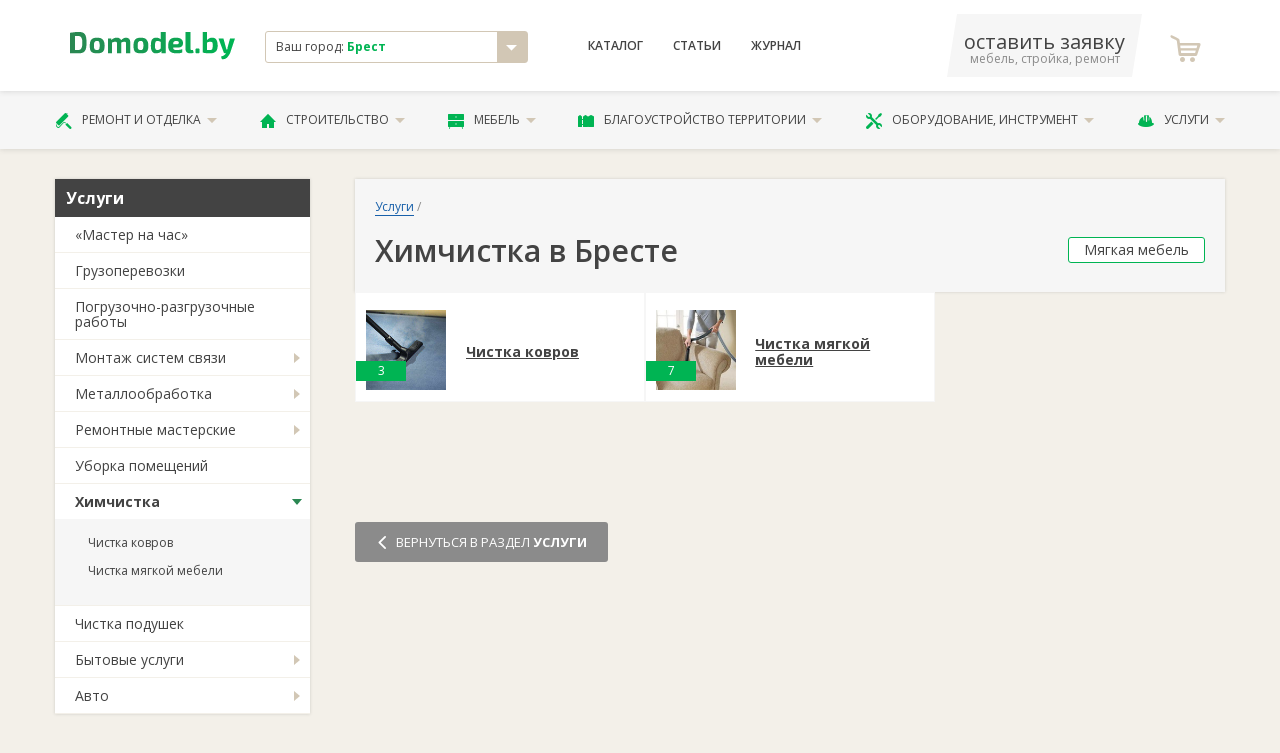

--- FILE ---
content_type: text/html; charset=utf-8
request_url: https://brest.domodel.by/categories/himchistka
body_size: 12140
content:
<!DOCTYPE html>
<html xmlns="http://www.w3.org/1999/xhtml">
<head>
  <meta charset="utf-8" />
  <meta http-equiv="X-UA-Compatible" content="IE=edge,chrome=1">
  <meta name="viewport" content="width=device-width, initial-scale=1">
  <meta name="apple-mobile-web-app-capable" content="yes"/>  
  <title>Химчистка в Бресте - ковров и мягкой мебели - цены: от 6,40 руб. </title>
  <meta name="description" content="Химчистка в в Бресте. Химчистка ковров и мягкой мебели. Качественное удаление пыли и грязи. Безопасные и эффективные чистящие составы. Без вреда для животных." />
      <link rel="canonical" href="https://brest.domodel.by/categories/himchistka"/>

  
  <meta name="yandex-verification" content="5457efea1992f0ad" />
  <meta name="google-site-verification" content="r15zbqRHw8MOy34B_EyGz_MRjTq0E0R9xzLyK2520XY" /> 
  <meta name="wmail-verification" content="76cdd76d656d585198b005b47a29056d" />
  <meta content="authenticity_token" name="csrf-param" />
<meta content="sRo5R48h/USoyH1jWKyFgnUvTr/sHbbAL/jGsnrXx4Y=" name="csrf-token" />

  <script>window.yaContextCb = window.yaContextCb || []</script>
  <script src="https://yandex.ru/ads/system/context.js" async></script>
  
  <link href="/assets/favicon.ico" rel="shortcut icon" type="image/vnd.microsoft.icon" />
    <link href="/assets/libs.css" media="screen, projection" rel="stylesheet" type="text/css" />
  <link href="/assets/main.css" media="screen, projection" rel="stylesheet" type="text/css" />
  <link href="/assets/font.css" media="screen, projection" rel="stylesheet" type="text/css" />  
      
  <!-- Global site tag (gtag.js) - Google Analytics -->
<script async src="https://www.googletagmanager.com/gtag/js?id=UA-11186128-12"></script>
<script>
  window.dataLayer = window.dataLayer || [];
  function gtag(){dataLayer.push(arguments);}
  gtag('js', new Date());

  gtag('config', 'UA-11186128-12');

  gtag('config', 'AW-800863511');
</script>

<!-- Yandex.Metrika counter -->
<script type="text/javascript">
    (function (d, w, c) {
        (w[c] = w[c] || []).push(function() {
            try {
                w.yaCounter12500026 = new Ya.Metrika({
                    id:12500026,
                    clickmap:true,
                    trackLinks:true,
                    accurateTrackBounce:true,
                    webvisor:true
                });
            } catch(e) { }
        });

        var n = d.getElementsByTagName("script")[0],
            s = d.createElement("script"),
            f = function () { n.parentNode.insertBefore(s, n); };
        s.type = "text/javascript";
        s.async = true;
        s.src = "https://mc.yandex.ru/metrika/watch.js";

        if (w.opera == "[object Opera]") {
            d.addEventListener("DOMContentLoaded", f, false);
        } else { f(); }
    })(document, window, "yandex_metrika_callbacks");
</script>
<noscript><div><img src="https://mc.yandex.ru/watch/12500026" style="position:absolute; left:-9999px;" alt="" /></div></noscript>
<!-- /Yandex.Metrika counter -->



</head>

<body class="desktoped">

    
    




      <header class="header">
  <div class="header__upper">
    <div class="container">
      <div class="d-flex align-items-center">
        <div class="col-2 header__logo">
          <a href="/"><svg xmlns="http://www.w3.org/2000/svg" xml:space="preserve" width="200px" height="33px" viewBox="0 0 200 33">
    <style type="text/css">
        .fil0{fill:url(#MyGradient)}
    </style>
    <defs>
    <linearGradient id="MyGradient">
        <stop offset="0%" stop-color="#2a8752" />
        <stop offset="95%" stop-color="#00b453" />
    </linearGradient>
    </defs>
    <g id="Слой_x0020_1"><path class="fil0" d="M0 26c3,0 6,0 10,0 8,0 10,-3 10,-13 0,-10 -2,-13 -10,-13 -4,0 -7,1 -10,1l0 25zm6 -21l4 0c3,0 5,2 5,8 0,7 -2,9 -5,9 -2,0 -3,0 -4,0l0 -17zm27 2c-7,0 -9,3 -9,10 0,7 2,9 9,9 6,0 9,-2 9,-9 0,-7 -3,-10 -9,-10zm0 4c2,0 3,1 3,6 0,4 -1,5 -3,5 -3,0 -4,-1 -4,-5 0,-5 1,-6 4,-6zm17 -3l-4 0 0 18 5 0 0 -13c2,-1 3,-1 4,-1 1,0 2,0 2,2l0 12 5 0 0 -13c2,-1 3,-1 4,-1 1,0 2,0 2,2l0 12 5 0 0 -14c0,-3 -2,-5 -5,-5 -2,0 -4,1 -6,3 -1,-2 -3,-3 -5,-3 -3,0 -5,1 -7,3l0 -2zm36 -1c-7,0 -9,3 -9,10 0,7 2,9 9,9 6,0 9,-2 9,-9 0,-7 -3,-10 -9,-10zm0 4c2,0 3,1 3,6 0,4 -1,5 -3,5 -3,0 -4,-1 -4,-5 0,-5 1,-6 4,-6zm30 -11l-6 0 0 5c0,1 0,3 0,4 -1,-1 -3,-2 -5,-2 -5,0 -7,2 -7,10 0,6 2,9 6,9 3,0 6,-1 7,-3l0 3 5 0 0 -26zm-6 20c-1,1 -2,2 -4,2 -2,0 -3,-1 -3,-5 0,-5 1,-6 3,-6 2,0 3,1 4,1l0 8zm21 -1c4,0 6,-2 6,-5 0,-5 -3,-7 -9,-7 -6,0 -9,3 -9,10 0,6 3,9 10,9 2,0 5,0 7,-1l0 -4c-3,1 -5,1 -7,1 -3,0 -4,-1 -4,-3l6 0zm-6 -4c0,-3 1,-4 4,-4 2,0 3,1 3,2 0,1 -1,2 -2,2l-5 0zm21 -15l-6 0 0 21c0,3 2,5 5,5 2,0 4,0 5,-1l-1 -3 -1 0c-2,0 -2,-1 -2,-2l0 -20zm8 20c-2,0 -2,1 -2,2l0 2c0,1 0,2 2,2l1 0c2,0 2,-1 2,-2l0 -2c0,-1 0,-2 -2,-2l-1 0zm12 -20l-5 0 0 25c2,1 7,1 9,1 7,0 9,-4 9,-9 0,-7 -2,-10 -7,-10 -2,0 -4,1 -6,3 0,-1 0,-3 0,-4l0 -6zm0 13c2,-1 3,-1 4,-1 3,0 3,1 3,5 0,4 -1,5 -3,5 -1,0 -2,0 -4,0l0 -9zm34 -5l-6 0 -3 11c0,1 0,2 -1,3l0 0c0,-1 -1,-2 -1,-3l-3 -11 -6 0 6 16c0,1 1,2 2,2l1 0 0 0c-1,2 -3,3 -6,4l1 3c6,1 8,-4 10,-7l6 -18z"/>
    </g>
</svg>
</a>          
        </div>
        <div class="col-3">
          <div class="header__city">
            <div class="result js-city-select">
              <div class="name">
                Ваш город: <strong>Брест</strong>
              </div>
              <i class="icon icon-arrow-down"></i>
            </div>
                        <noindex>
            <!-- эта информация избыточна -->             
            <div class="js-city-selector">
              <nav class="city-list">             
                  <a href="https://domodel.by/categories/himchistka" class="city-el">Минск</a>
                  <a href="https://v.domodel.by/categories/himchistka" class="city-el">Витебск</a>
                  <a href="https://brest.domodel.by/categories/himchistka" class="city-el">Брест</a>
                  <a href="https://gomel.domodel.by/categories/himchistka" class="city-el">Гомель</a>
                  <a href="https://grodno.domodel.by/categories/himchistka" class="city-el">Гродно</a>
                  <a href="https://mogilev.domodel.by/categories/himchistka" class="city-el">Могилев</a>
                  <a href="https://pn.domodel.by/categories/himchistka" class="city-el">Полоцк и Новополоцк</a>
                  <a href="https://pinsk.domodel.by/categories/himchistka" class="city-el">Пинск</a>
                  <a href="https://bobruisk.domodel.by/categories/himchistka" class="city-el">Бобруйск</a>
                  <a href="https://orsha.domodel.by/categories/himchistka" class="city-el">Орша</a>
                  <a href="https://br.domodel.by/categories/himchistka" class="city-el">Барановичи</a>
                  <a href="https://sl.domodel.by/categories/himchistka" class="city-el">Слуцк и Солигорск</a>
                  <a href="https://mk.domodel.by/categories/himchistka" class="city-el">Мозырь и Калинковичи</a>
                  <a href="https://lida.domodel.by/categories/himchistka" class="city-el">Лида</a>
                  <a href="https://borisov.domodel.by/categories/himchistka" class="city-el">Борисов и Жодино</a>
                  <a href="https://ml.domodel.by/categories/himchistka" class="city-el">Молодечно и Вилейка</a>
              </nav>
            </div>
            <!-- эта информация избыточна -->
            </noindex>            
          </div>

        </div>
        <div class="col-4">
          <nav class="header__menu d-flex ">
            <a href="/categories" class="header__menu__link">Каталог</a>
                <a href="/art/index" class="header__menu__link">Статьи</a>
            <a href="/notes" class="header__menu__link">Журнал</a>
          </nav>
        </div>

        <div class="col-3 d-flex align-items-center justify-content-between">
          <a class="header__phone" href="/ads/business">
              <span class="phone">оставить заявку</span>
              <span class="small">мебель, стройка, ремонт</span>
          </a>
            <a class="header__fav">
              <i class="header__fav__icon icon-icon-shopping-cart"></i>
            </a>   
        </div>

      </div>
    </div>
  </div>

  <div class="header__lower">
    <div class="container">
      <ul class="header__nav">
        <li class="header__nav__el">
          <a href="/categories/remont-i-otdelka" class="header__nav__link">
            <i class="icon-paint-roller"></i>
            Ремонт и отделка
            <i class="icon-arrow-down"></i>
          </a>          
          <ul class="header__nav__menu is-2cols">
              <li><a href="/categories/dveri">Двери</a></li>
              <li><a href="/categories/okna">Окна</a></li>
              <li><a href="/categories/potolki">Потолки</a></li>
              <li><a href="/categories/poly">Полы</a></li>
              <li><a href="/categories/steny">Стены</a></li>
              <li><a href="/categories/santehnika">Сантехника</a></li>
              <li><a href="/categories/santehnicheskie-raboty">Сантехработы</a></li>
              <li><a href="/categories/elektromontazhnye-raboty">Электромонтажные работы</a></li>
              <li><a href="/categories/otdelochnye-raboty">Отделочные работы</a></li>
              <li><a href="/categories/osveschenie">Освещение</a></li>
              <li><a href="/categories/dekor-okna">Декор окна</a></li>
              <li><a href="/categories/dizayn-interiera">Дизайн интерьера</a></li>
          </ul>          
        </li>
        <li class="header__nav__el">
          <a href="/categories/stroitelstvo" class="header__nav__link">
            <i class="icon-house-black-building-shape"></i>
            Строительство
            <i class="icon-arrow-down"></i>
          </a>          
          <ul class="header__nav__menu is-2cols">
              <li><a href="/categories/laki-kraski-stroitelnye-smesi">Лаки и краски</a></li>
              <li><a href="/categories/stroitelnye-materialy">Материалы</a></li>
              <li><a href="/categories/stroitelnye-raboty">Строительные работы</a></li>
              <li><a href="/categories/derevyannye-sruby">Срубы</a></li>
              <li><a href="/categories/krovlya">Кровля</a></li>
              <li><a href="/categories/lestnitsy">Лестницы</a></li>
              <li><a href="/categories/truboprovod">Трубопровод</a></li>
              <li><a href="/categories/metallokonstruktsii">Металлоконструкции</a></li>
              <li><a href="/categories/pechi-i-kaminy">Печи и камины</a></li>
              <li><a href="/categories/proektirovanie">Проектирование</a></li>
              <li><a href="/categories/kamen">Камень </a></li>
              <li><a href="/categories/vorota-zabory-ograzhdeniya">Ворота и заборы</a></li>
          </ul>          
        </li>
        <li class="header__nav__el">
          <a href="/categories/mebel" class="header__nav__link">
            <i class="icon-bedside-table"></i>
            Мебель
            <i class="icon-arrow-down"></i>
          </a>          
          <ul class="header__nav__menu is-2cols">
              <li><a href="/categories/kuhni">Кухни</a></li>
              <li><a href="/categories/myagkaya-mebel">Мягкая мебель</a></li>
              <li><a href="/categories/shkafy-kupe">Шкафы-купе</a></li>
              <li><a href="/categories/korpusnaya-mebel">Корпусная</a></li>
              <li><a href="/categories/detskaya-mebel">Детские</a></li>
              <li><a href="/categories/ofisnaya-mebel">В офис</a></li>
              <li><a href="/categories/mebel-dlya-spalni">Для спальни</a></li>
              <li><a href="/categories/matrasy">Матрасы</a></li>
              <li><a href="/categories/mebel-dlya-vannoy-komnaty">Для ванной</a></li>
              <li><a href="/categories/mebel-dlya-kuhni">Для кухни</a></li>
              <li><a href="/categories/mebel-iz-massiva">Из массива</a></li>
              <li><a href="/categories/metallicheskaya-mebel">Из металла</a></li>
              <li><a href="/categories/sadovaya-mebel">Садовая мебель</a></li>
              <li><a href="/categories/mebel-iz-stekla">Из стекла</a></li>
              <li><a href="/categories/mebelnye-uslugi">Услуги</a></li>
              <li><a href="/categories/predmety-interiera">Предметы интерьера</a></li>
              <li><a href="/categories/komplektuyuschie-dlya-mebeli">Комплектующие</a></li>
          </ul>          
        </li>
        <li class="header__nav__el">
          <a href="/categories/blagoustroystvo-territorii" class="header__nav__link">
            <i class="icon-fence"></i>
            Благоустройство территории
            <i class="icon-arrow-down"></i>
          </a>          
          <ul class="header__nav__menu is-2cols">
              <li><a href="/categories/blagoustroystvo-territorii-pod-klyuch">Благоустройство «под ключ»</a></li>
              <li><a href="/categories/ustanovka-zaborov-i-ograzhdeniy">Установка заборов</a></li>
              <li><a href="/categories/ukladka-trotuarnoy-plitki">Укладка тротуаров</a></li>
              <li><a href="/categories/ozelenenie">Озеленение</a></li>
              <li><a href="/categories/obrezka-dereviev">Обрезка деревьев</a></li>
              <li><a href="/categories/landshaftnyy-dizayn">Ландшафтный дизайн</a></li>
              <li><a href="/categories/hozpostroyki">Хозпостройки</a></li>
          </ul>          
        </li>
        <li class="header__nav__el">
          <a href="/categories/oborudovanie-instrument" class="header__nav__link">
            <i class="icon-screwdriver-and-wrench-crossed"></i>
            Оборудование, инструмент
            <i class="icon-arrow-down"></i>
          </a>          
          <ul class="header__nav__menu is-2cols">
              <li><a href="/categories/otoplenie-vodosnabzhenie-kanalizatsiya">Отопление и канализация</a></li>
              <li><a href="/categories/bytovaya-tehnika">Бытовая техника</a></li>
              <li><a href="/categories/arenda-stroitelnoy-tehniki-i-oborudovaniya">Аренда техники</a></li>
              <li><a href="/categories/ventilyatsiya">Вентиляция</a></li>
              <li><a href="/categories/elektrooborudovanie">Электрооборудование</a></li>
              <li><a href="/categories/sadovaya-tehnika">Садовая техника</a></li>
              <li><a href="/categories/stroitelnyy-instrument">Инструмент</a></li>
              <li><a href="/categories/spetsodezhda">Спецодежда</a></li>
              <li><a href="/categories/gruzozahvatnye-prisposobleniya">Грузозахваты</a></li>
              <li><a href="/categories/stroitelnye-mashiny-i-oborudovanie">Строительные машины и оборудование</a></li>
          </ul>          
        </li>
        <li class="header__nav__el">
          <a href="/categories/uslugi" class="header__nav__link">
            <i class="icon-helmet"></i>
            Услуги
            <i class="icon-arrow-down"></i>
          </a>          
          <ul class="header__nav__menu is-2cols">
              <li><a href="/categories/master-na-chas">«Мастер на час»</a></li>
              <li><a href="/categories/gruzoperevozki">Грузоперевозки</a></li>
              <li><a href="/categories/pogruzochno-razgruzochnye-raboty">Погрузочные работы</a></li>
              <li><a href="/categories/montazh-sistem-svyazi">Монтаж связи</a></li>
              <li><a href="/categories/metalloobrabotka">Металлообработка</a></li>
              <li><a href="/categories/uborka-pomescheniy">Уборка</a></li>
              <li><a href="/categories/remontnye-masterskie">Ремонтные мастерские</a></li>
              <li><a href="/categories/himchistka">Химчистка</a></li>
              <li><a href="/categories/chistka-podushek">Чистка подушек</a></li>
              <li><a href="/categories/bytovye-uslugi">Бытовые услуги</a></li>
              <li><a href="/categories/avto">Авто</a></li>
          </ul>          
        </li>
      </ul>
    </div>
  </div>

</header>

    <!-- выплывает по классу .active -->

    <!-- #yield-->
      <div class="container">
    <div class="row">
        <div class="col-3">
            <div class="aside">

                


            <div class="aside__menu">   
                    <div class="aside__menu__header">Услуги</div>
                    <ul class="aside__menu__nav">  
                        <li class="aside__menu__el ">                            

                             <a href="/categories/master-na-chas" class="aside__menu__link noChildren" onclick="javascript:document.location.href='/categories/master-na-chas'">«Мастер на час»</a>

                        </li>
                        <li class="aside__menu__el ">                            

                             <a href="/categories/gruzoperevozki" class="aside__menu__link noChildren" onclick="javascript:document.location.href='/categories/gruzoperevozki'">Грузоперевозки</a>

                        </li>
                        <li class="aside__menu__el ">                            

                             <a href="/categories/pogruzochno-razgruzochnye-raboty" class="aside__menu__link noChildren" onclick="javascript:document.location.href='/categories/pogruzochno-razgruzochnye-raboty'">Погрузочно-разгрузочные работы</a>

                        </li>
                        <li class="aside__menu__el ">                            

                                <a href="/categories/montazh-sistem-svyazi" class="aside__menu__link">Монтаж систем связи</a>
                                <ul class="aside__menu__subnav">
                                    <li class="aside__menu__subel ">
                                        <a href="/categories/podklyuchenie-kabelnogo-televideniya" class="aside__menu__sublink">Подключение кабельного телевидения</a>
                                    </li>
                                    <li class="aside__menu__subel ">
                                        <a href="/categories/podklyuchenie-telefona" class="aside__menu__sublink">Подключение телефона</a>
                                    </li>
                                    <li class="aside__menu__subel ">
                                        <a href="/categories/montazh-kompyuternyh-setey" class="aside__menu__sublink">Монтаж компьютерных сетей</a>
                                    </li>
                                    <li class="aside__menu__subel ">
                                        <a href="/categories/ustanovka-sputnikovyh-antenn" class="aside__menu__sublink">Установка спутниковых антенн</a>
                                    </li>
                                    <li class="aside__menu__subel ">
                                        <a href="/categories/podklyuchenie-k-internetu" class="aside__menu__sublink">Подключение к интернету</a>
                                    </li>
                                    <li class="aside__menu__subel ">
                                        <a href="/categories/montazh-videonablyudeniya" class="aside__menu__sublink">Монтаж видеонаблюдения</a>
                                    </li>
                                </ul> 

                        </li>
                        <li class="aside__menu__el ">                            

                                <a href="/categories/metalloobrabotka" class="aside__menu__link">Металлообработка</a>
                                <ul class="aside__menu__subnav">
                                    <li class="aside__menu__subel ">
                                        <a href="/categories/tokarnye-raboty" class="aside__menu__sublink">Токарные работы</a>
                                    </li>
                                    <li class="aside__menu__subel ">
                                        <a href="/categories/frezernye-raboty" class="aside__menu__sublink">Фрезерные работы</a>
                                    </li>
                                    <li class="aside__menu__subel ">
                                        <a href="/categories/sverlilnye-raboty" class="aside__menu__sublink">Сверлильные работы</a>
                                    </li>
                                    <li class="aside__menu__subel ">
                                        <a href="/categories/remont-gidrotsilindrov" class="aside__menu__sublink">Ремонт гидроцилиндров</a>
                                    </li>
                                    <li class="aside__menu__subel ">
                                        <a href="/categories/peskostruynaya-obrabotka-metalla" class="aside__menu__sublink">Пескоструйная обработка металла</a>
                                    </li>
                                </ul> 

                        </li>
                        <li class="aside__menu__el ">                            

                                <a href="/categories/remontnye-masterskie" class="aside__menu__link">Ремонтные мастерские</a>
                                <ul class="aside__menu__subnav">
                                    <li class="aside__menu__subel ">
                                        <a href="/categories/remont-bytovoy-tehniki" class="aside__menu__sublink">Ремонт бытовой техники</a>
                                    </li>
                                    <li class="aside__menu__subel ">
                                        <a href="/categories/remont-telefonov" class="aside__menu__sublink">Ремонт телефонов</a>
                                    </li>
                                    <li class="aside__menu__subel ">
                                        <a href="/categories/remont-kompyuterov-noutbukov" class="aside__menu__sublink">Ремонт компьютеров, ноутбуков</a>
                                    </li>
                                    <li class="aside__menu__subel ">
                                        <a href="/categories/remont-benzoinstrumenta" class="aside__menu__sublink">Ремонт бензоинструмента</a>
                                    </li>
                                    <li class="aside__menu__subel ">
                                        <a href="/categories/remont-obuvi" class="aside__menu__sublink">Ремонт обуви</a>
                                    </li>
                                    <li class="aside__menu__subel ">
                                        <a href="/categories/remont-i-poshiv-odezhdy" class="aside__menu__sublink">Ремонт и пошив одежды</a>
                                    </li>
                                    <li class="aside__menu__subel ">
                                        <a href="/categories/remont-sumok-i-chemodanov" class="aside__menu__sublink">Ремонт сумок и чемоданов</a>
                                    </li>
                                    <li class="aside__menu__subel ">
                                        <a href="/categories/remont-chasov" class="aside__menu__sublink">Ремонт часов</a>
                                    </li>
                                    <li class="aside__menu__subel ">
                                        <a href="/categories/yuvelirnye-masterskie" class="aside__menu__sublink">Ювелирные мастерские</a>
                                    </li>
                                    <li class="aside__menu__subel ">
                                        <a href="/categories/remont-velosipedov" class="aside__menu__sublink">Ремонт велосипедов</a>
                                    </li>
                                    <li class="aside__menu__subel ">
                                        <a href="/categories/remont-lyzh-i-snoubordov" class="aside__menu__sublink">Ремонт лыж и сноубордов</a>
                                    </li>
                                    <li class="aside__menu__subel ">
                                        <a href="/categories/remont-elektrosamokatov" class="aside__menu__sublink">Ремонт электросамокатов</a>
                                    </li>
                                    <li class="aside__menu__subel ">
                                        <a href="/categories/remont-orgtehniki" class="aside__menu__sublink">Ремонт оргтехники</a>
                                    </li>
                                    <li class="aside__menu__subel ">
                                        <a href="/categories/remont-kolyasok" class="aside__menu__sublink">Ремонт колясок</a>
                                    </li>
                                    <li class="aside__menu__subel ">
                                        <a href="/categories/remont-zontov" class="aside__menu__sublink">Ремонт зонтов</a>
                                    </li>
                                    <li class="aside__menu__subel ">
                                        <a href="/categories/remont-elektroinstrumenta" class="aside__menu__sublink">Ремонт электроинструмента</a>
                                    </li>
                                    <li class="aside__menu__subel ">
                                        <a href="/categories/zatochka-instrumenta" class="aside__menu__sublink">Заточка инструмента</a>
                                    </li>
                                    <li class="aside__menu__subel ">
                                        <a href="/categories/remont-tele-i-videoapparatury" class="aside__menu__sublink">Ремонт теле- и видеоаппаратуры</a>
                                    </li>
                                </ul> 

                        </li>
                        <li class="aside__menu__el ">                            

                             <a href="/categories/uborka-pomescheniy" class="aside__menu__link noChildren" onclick="javascript:document.location.href='/categories/uborka-pomescheniy'">Уборка помещений</a>

                        </li>
                        <li class="aside__menu__el active">                            

                                <a href="/categories/himchistka" class="aside__menu__link">Химчистка</a>
                                <ul class="aside__menu__subnav">
                                    <li class="aside__menu__subel ">
                                        <a href="/categories/chistka-kovrov" class="aside__menu__sublink">Чистка ковров</a>
                                    </li>
                                    <li class="aside__menu__subel ">
                                        <a href="/categories/chistka-myagkoy-mebeli" class="aside__menu__sublink">Чистка мягкой мебели</a>
                                    </li>
                                </ul> 

                        </li>
                        <li class="aside__menu__el ">                            

                             <a href="/categories/chistka-podushek" class="aside__menu__link noChildren" onclick="javascript:document.location.href='/categories/chistka-podushek'">Чистка подушек</a>

                        </li>
                        <li class="aside__menu__el ">                            

                                <a href="/categories/bytovye-uslugi" class="aside__menu__link">Бытовые услуги</a>
                                <ul class="aside__menu__subnav">
                                    <li class="aside__menu__subel ">
                                        <a href="/categories/foto-video" class="aside__menu__sublink">Фото, видео</a>
                                    </li>
                                    <li class="aside__menu__subel ">
                                        <a href="/categories/kliningovye-uslugi" class="aside__menu__sublink">Клининговые услуги</a>
                                    </li>
                                    <li class="aside__menu__subel ">
                                        <a href="/categories/prachechnye-himchistki" class="aside__menu__sublink">Прачечные, химчистки</a>
                                    </li>
                                    <li class="aside__menu__subel ">
                                        <a href="/categories/izgotovlenie-klyuchey" class="aside__menu__sublink">Изготовление ключей</a>
                                    </li>
                                    <li class="aside__menu__subel ">
                                        <a href="/categories/punkty-prokata" class="aside__menu__sublink">Пункты проката </a>
                                    </li>
                                    <li class="aside__menu__subel ">
                                        <a href="/categories/kserokopiya-i-raspechatka" class="aside__menu__sublink">Ксерокопия и распечатка</a>
                                    </li>
                                    <li class="aside__menu__subel ">
                                        <a href="/categories/ritualnye-uslugi" class="aside__menu__sublink">Ритуальные услуги</a>
                                    </li>
                                    <li class="aside__menu__subel ">
                                        <a href="/categories/bagetnaya-masterskaya" class="aside__menu__sublink">Багетная мастерская</a>
                                    </li>
                                </ul> 

                        </li>
                        <li class="aside__menu__el ">                            

                                <a href="/categories/avto" class="aside__menu__link">Авто</a>
                                <ul class="aside__menu__subnav">
                                    <li class="aside__menu__subel ">
                                        <a href="/categories/avtomoyki" class="aside__menu__sublink">Автомойки</a>
                                    </li>
                                    <li class="aside__menu__subel ">
                                        <a href="/categories/sto" class="aside__menu__sublink">СТО</a>
                                    </li>
                                    <li class="aside__menu__subel ">
                                        <a href="/categories/shinomontazhi" class="aside__menu__sublink">Шиномонтажи</a>
                                    </li>
                                    <li class="aside__menu__subel ">
                                        <a href="/categories/avtoshkoly" class="aside__menu__sublink">Автошколы</a>
                                    </li>
                                    <li class="aside__menu__subel ">
                                        <a href="/categories/evakuatsiya-avto" class="aside__menu__sublink">Эвакуация авто</a>
                                    </li>
                                </ul> 

                        </li>
                    </ul>
            </div>


            <div class="aside__block">
                <a href="/pages/advt" class="btn is-xl is-ttu is-secondary fullwidth">Добавить свои товары</a>
            </div>


    <div class="aside__block is-white fz-8">
    <div class="ttl fz-7 fw-600">Смотрите также</div>
          <a href="/categories/myagkaya-mebel">Мягкая мебель</a><br/>
          <a href="/categories/kovry">Ковры</a><br/>
    </div>




        <!-- баннер A -->



        <!-- рекомендуем компании -->
        


        <!-- консультанты-->



        <!-- баннер B -->




        <!-- новости -->
            <div class="aside__block">
                <p class="fz-7"><strong>Новости Бреста</strong></p>
                    <a class="aside__article" href="/notes/v-breste-planiruyut-rasshirit-torgovo-razvlekatelnyy-kompleks-ekvator">
                        <img alt="Screenshot_5" class="img" src="/system/images/1663/thumb/Screenshot_5.png?1753081684" />
                        <p class="ttl">В Бресте планируют расширить торгово-развлекательный комплекс «Экватор»</p>
                        Брестский горисполком объявил о начале общественных обсуждений архитектурно-планировочной концепции расширения торгово-развлекательного комплекса на земельном участке по адресу: г. Брест, ул. Гаврилова, 16.
                    </a>
                    <a class="aside__article" href="/notes/v-breste-obsuzhdayut-stroitelstvo-akvaparka">
                        <img alt="Screenshot_2" class="img" src="/system/images/1652/thumb/Screenshot_2.png?1748242390" />
                        <p class="ttl">В Бресте обсуждают строительство аквапарка</p>
                        В последнее время в Бресте активно обсуждается возможность строительства аквапарка. Глава города в одном из своих видеообращений сообщил о планах по созданию нового водного комплекса, однако конкретные детали — место строительства и сроки реализации — пока не озвучены.
                    </a>
                    <a class="aside__article" href="/notes/v-breste-zavershaetsya-stroitelstvo-novogo-detskogo-sada-gde-on-budet-rabotat">
                        <img alt="Screenshot_2" class="img" src="/system/images/1628/thumb/Screenshot_2.png?1723106403" />
                        <p class="ttl">В Бресте завершается строительство нового детского сада: где он будет работать</p>
                        Строительство дошкольного учреждения на 350 мест началось в 2023 году.
                    </a>
            </div>





    
                
            </div>
        </div>
        <div class="col-9">
            <div class="catalog__header m-b-0">
                  <nav class="breadcrumbs">
                     <a href="/categories/uslugi" class="breadcrumbs__link">Услуги</a> /
                  </nav>
                <div class="title-with-btn">
                        <h1 class="title">Химчистка в Бресте</h1>
                      <a href="/categories/myagkaya-mebel" class="btn is-xs">Мягкая мебель</a>
                </div>
                <div class="catalog__header__tabs tabs">

                    

                </div>                
            </div>



    
    <div class="subcats__list m-b-60">
                <div class="subcats__el">
                      <div class="label">3</div>
                        <a href="/categories/chistka-kovrov"><img alt="Chistka_kover" class="img" src="/system/images/331/medium/chistka_kover.jpg?1403530015" width="80" /></a>
                    <a href="/categories/chistka-kovrov" class="str">Чистка ковров</a>
                </div>      
                <div class="subcats__el">
                      <div class="label">7</div>
                        <a href="/categories/chistka-myagkoy-mebeli"><img alt="Chistka_mebel" class="img" src="/system/images/332/medium/chistka_mebel.jpg?1403530426" width="80" /></a>
                    <a href="/categories/chistka-myagkoy-mebeli" class="str">Чистка мягкой мебели</a>
                </div>      
    </div>
                        






              <a href="/categories/uslugi" class="btn is-xl is-ttu is-darkgrey big-back-link"><i class="icon-arrow"></i> <span>вернуться в раздел <strong>Услуги</strong></span></a>



        </div>
    </div>
</div>
    <!-- #yield-->  

    <!-- модалка оформления заявки -->
<div class="hidden modal js-message" id="write2seller">
  <div class="modal__ttl">Напишите ваш вопрос:</div>

  <form accept-charset="UTF-8" action="/pages/modal" class="form form-vertical" enctype="multipart/form-data" method="post"><div style="margin:0;padding:0;display:inline"><input name="utf8" type="hidden" value="&#x2713;" /><input name="authenticity_token" type="hidden" value="sRo5R48h/USoyH1jWKyFgnUvTr/sHbbAL/jGsnrXx4Y=" /></div>
    <input id="authenticity_token" name="authenticity_token" type="hidden" value="sRo5R48h/USoyH1jWKyFgnUvTr/sHbbAL/jGsnrXx4Y=" />
    <input type="hidden" name="time" value="2026-02-02 03:23:37 +0300" />
    <input type="hidden" name="reference" value="http://brest.domodel.by/categories/himchistka" />
    <input type="hidden" name="master_id" class="js-message-id" />
    <input type="hidden" name="city" value="4" />
    <div class="form-group m-b-25">
      <label for="" class="label">Текст сообщения</label>
      <textarea name="message" id="" rows="5" class="fullwidth" data-placeholder="Сколько стоит заказать у вас белую линейную кухню из пластика шириной 3 метра? Какой срок изготовления?" required></textarea>
    </div>
    <div class="d-flex cols m-b-0">
      <div class="form-group">
        <label for="" class="label req">Ваш телефон</label>
        <input class="fullwidth is-xl js-phone-mask" name="phone" type="text" placeholder="+375 (__) _______" required>
      </div>
      <div class="form-group">
        <label for="" class="label">Ваше имя</label>
        <input class="fullwidth is-xl" name="name" type="text">
      </div>
    </div>
    <div class="small-info m-b-20">
      <span class="red">*</span> Специалист свяжется с вами, чтобы дать консультацию или ответить на ваш вопрос.
    </div>
    <button class="btn is-xl fullwidth is-success is-ttu">Отправить</button>
</form>
  <div class="modal__footer">
    <img alt="" class="js-message-img" width="30">
    <div class="modal__info">
      <div class="js-message-title">Выбранная компания</div>
      получит ваше сообщение
    </div>
  </div>
</div>
      

      <div class="footer">
  <div class="container">
      <div class="footer__dark">
        Хотите продавать свои товары и услуги на Domodel.by?
        <a href="/pages/advt" class="btn is-xl is-ttu is-success">конечно хочу!</a>
      </div>
    <div class="row">
      <div class="col-2">
        <div class="footer__logo">
          <a href="/"><svg xmlns="http://www.w3.org/2000/svg" xml:space="preserve" width="200px" height="33px" viewBox="0 0 200 33">
    <style type="text/css">
        .fil0{fill:url(#MyGradient)}
    </style>
    <defs>
    <linearGradient id="MyGradient">
        <stop offset="0%" stop-color="#2a8752" />
        <stop offset="95%" stop-color="#00b453" />
    </linearGradient>
    </defs>
    <g id="Слой_x0020_1"><path class="fil0" d="M0 26c3,0 6,0 10,0 8,0 10,-3 10,-13 0,-10 -2,-13 -10,-13 -4,0 -7,1 -10,1l0 25zm6 -21l4 0c3,0 5,2 5,8 0,7 -2,9 -5,9 -2,0 -3,0 -4,0l0 -17zm27 2c-7,0 -9,3 -9,10 0,7 2,9 9,9 6,0 9,-2 9,-9 0,-7 -3,-10 -9,-10zm0 4c2,0 3,1 3,6 0,4 -1,5 -3,5 -3,0 -4,-1 -4,-5 0,-5 1,-6 4,-6zm17 -3l-4 0 0 18 5 0 0 -13c2,-1 3,-1 4,-1 1,0 2,0 2,2l0 12 5 0 0 -13c2,-1 3,-1 4,-1 1,0 2,0 2,2l0 12 5 0 0 -14c0,-3 -2,-5 -5,-5 -2,0 -4,1 -6,3 -1,-2 -3,-3 -5,-3 -3,0 -5,1 -7,3l0 -2zm36 -1c-7,0 -9,3 -9,10 0,7 2,9 9,9 6,0 9,-2 9,-9 0,-7 -3,-10 -9,-10zm0 4c2,0 3,1 3,6 0,4 -1,5 -3,5 -3,0 -4,-1 -4,-5 0,-5 1,-6 4,-6zm30 -11l-6 0 0 5c0,1 0,3 0,4 -1,-1 -3,-2 -5,-2 -5,0 -7,2 -7,10 0,6 2,9 6,9 3,0 6,-1 7,-3l0 3 5 0 0 -26zm-6 20c-1,1 -2,2 -4,2 -2,0 -3,-1 -3,-5 0,-5 1,-6 3,-6 2,0 3,1 4,1l0 8zm21 -1c4,0 6,-2 6,-5 0,-5 -3,-7 -9,-7 -6,0 -9,3 -9,10 0,6 3,9 10,9 2,0 5,0 7,-1l0 -4c-3,1 -5,1 -7,1 -3,0 -4,-1 -4,-3l6 0zm-6 -4c0,-3 1,-4 4,-4 2,0 3,1 3,2 0,1 -1,2 -2,2l-5 0zm21 -15l-6 0 0 21c0,3 2,5 5,5 2,0 4,0 5,-1l-1 -3 -1 0c-2,0 -2,-1 -2,-2l0 -20zm8 20c-2,0 -2,1 -2,2l0 2c0,1 0,2 2,2l1 0c2,0 2,-1 2,-2l0 -2c0,-1 0,-2 -2,-2l-1 0zm12 -20l-5 0 0 25c2,1 7,1 9,1 7,0 9,-4 9,-9 0,-7 -2,-10 -7,-10 -2,0 -4,1 -6,3 0,-1 0,-3 0,-4l0 -6zm0 13c2,-1 3,-1 4,-1 3,0 3,1 3,5 0,4 -1,5 -3,5 -1,0 -2,0 -4,0l0 -9zm34 -5l-6 0 -3 11c0,1 0,2 -1,3l0 0c0,-1 -1,-2 -1,-3l-3 -11 -6 0 6 16c0,1 1,2 2,2l1 0 0 0c-1,2 -3,3 -6,4l1 3c6,1 8,-4 10,-7l6 -18z"/>
    </g>
</svg>
</a>
        </div>


      </div>
      <div class="col-1"></div>
      <div class="col-3">
        <nav class="footer__menu">
          <a class="footer__menu__link " href="/categories">Каталог</a>
            <a class="footer__menu__link simple" href="/categories/remont-i-otdelka">Ремонт и отделка</a>
            <a class="footer__menu__link simple" href="/categories/stroitelstvo">Строительство</a>
            <a class="footer__menu__link simple" href="/categories/mebel">Мебель</a>
            <a class="footer__menu__link simple" href="/categories/blagoustroystvo-territorii">Благоустройство территории</a>
            <a class="footer__menu__link simple" href="/categories/oborudovanie-instrument">Оборудование, инструмент</a>
            <a class="footer__menu__link simple" href="/categories/uslugi">Услуги</a>
        </nav>
      </div>
      <div class="col-3">
        <nav class="footer__menu">
          <a class="footer__menu__link" href="/companies">Компании</a>
          <a class="footer__menu__link" href="/art/index">Статьи</a>          
          <a class="footer__menu__link" href="/notes">Журнал</a>
          <a class="footer__menu__link" href="/ads/business">Заявки</a>          
          <!-- <a class="footer__menu__link" href="/pages/add_company">Добавить компанию</a> -->
          <a class="footer__menu__link" href="/pages/search">Поиск по товарам</a>
            <a href="/users/sign_in" class="footer__menu__link">Личный кабинет</a>
          <a class="footer__menu__link" href="/pages/advt">Реклама</a>       
        </nav>
      </div>
      <div class="col-3">
        <div class="footer__copy">
          © 2012-2026 «Домодел.by», <br>
          г. Брест, ЧУП «БарокМедиа» <br>
          <a href="/pages/about" class="str">Подробнее о компании</a>
        </div>
        <div class="footer__poly">
          <noindex>Информация о товарах и услугах на портале Domodel.by носит справочный, рекламно-информационный характер и не является публичной офертой. Полную информацию о товарах и услугах можно получить у продавцов-консультантов. Реализация товара осуществляется в стационарном торговом объекте по указанному адресу продавца.</noindex> <br>
          <a href="/pages/return" class="str" style="line-height: 16px;">Условия возврата средств</a>
        </div>

      </div>
    </div>
  </div>
</div>

    <script src="/assets/application.js" type="text/javascript"></script>    
    <script>
        try {
            document.addEventListener("DOMContentLoaded", function() {
                document.querySelector('head').innerHTML += '<link href="https://fonts.googleapis.com/css?family=Open+Sans:400,600,700&amp;subset=cyrillic" rel="stylesheet">';
                document.body.classList.add('loaded');
            });
        } catch (e) { }
    </script>
</body>
</html>

